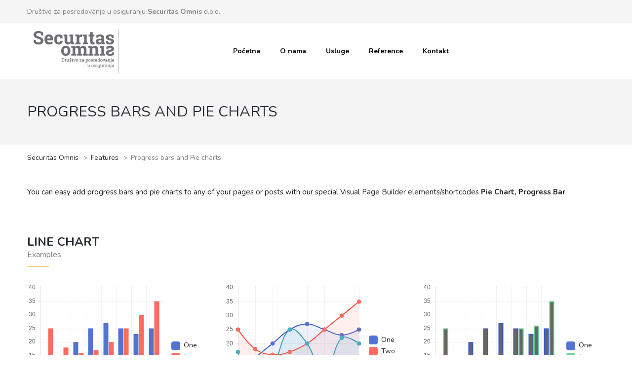

--- FILE ---
content_type: text/html; charset=UTF-8
request_url: https://www.securitasomnis.rs/features/progress-bars-and-pie-charts/
body_size: 6374
content:
<!DOCTYPE html><html lang="en-US"><head><meta name="viewport" content="width=device-width, initial-scale=1.0, maximum-scale=1.0, user-scalable=no" /><meta charset="UTF-8" /><link rel="profile" href="http://gmpg.org/xfn/11" /><link rel="pingback" href="https://www.securitasomnis.rs/xmlrpc.php"><link media="all" href="https://www.securitasomnis.rs/wp-content/cache/autoptimize/css/autoptimize_13c9c0e8dbd5cac034846c1ed9c66f8f.css" rel="stylesheet" /><title>Progress bars and Pie charts &#8211; Securitas Omnis</title><meta name='robots' content='max-image-preview:large' /><link rel='dns-prefetch' href='//fonts.googleapis.com' /><link rel="alternate" type="application/rss+xml" title="Securitas Omnis &raquo; Feed" href="https://www.securitasomnis.rs/feed/" /><link rel="alternate" type="application/rss+xml" title="Securitas Omnis &raquo; Comments Feed" href="https://www.securitasomnis.rs/comments/feed/" />  <script type="text/javascript">window._wpemojiSettings = {"baseUrl":"https:\/\/s.w.org\/images\/core\/emoji\/14.0.0\/72x72\/","ext":".png","svgUrl":"https:\/\/s.w.org\/images\/core\/emoji\/14.0.0\/svg\/","svgExt":".svg","source":{"concatemoji":"https:\/\/www.securitasomnis.rs\/wp-includes\/js\/wp-emoji-release.min.js?ver=6.1.9"}};
/*! This file is auto-generated */
!function(e,a,t){var n,r,o,i=a.createElement("canvas"),p=i.getContext&&i.getContext("2d");function s(e,t){var a=String.fromCharCode,e=(p.clearRect(0,0,i.width,i.height),p.fillText(a.apply(this,e),0,0),i.toDataURL());return p.clearRect(0,0,i.width,i.height),p.fillText(a.apply(this,t),0,0),e===i.toDataURL()}function c(e){var t=a.createElement("script");t.src=e,t.defer=t.type="text/javascript",a.getElementsByTagName("head")[0].appendChild(t)}for(o=Array("flag","emoji"),t.supports={everything:!0,everythingExceptFlag:!0},r=0;r<o.length;r++)t.supports[o[r]]=function(e){if(p&&p.fillText)switch(p.textBaseline="top",p.font="600 32px Arial",e){case"flag":return s([127987,65039,8205,9895,65039],[127987,65039,8203,9895,65039])?!1:!s([55356,56826,55356,56819],[55356,56826,8203,55356,56819])&&!s([55356,57332,56128,56423,56128,56418,56128,56421,56128,56430,56128,56423,56128,56447],[55356,57332,8203,56128,56423,8203,56128,56418,8203,56128,56421,8203,56128,56430,8203,56128,56423,8203,56128,56447]);case"emoji":return!s([129777,127995,8205,129778,127999],[129777,127995,8203,129778,127999])}return!1}(o[r]),t.supports.everything=t.supports.everything&&t.supports[o[r]],"flag"!==o[r]&&(t.supports.everythingExceptFlag=t.supports.everythingExceptFlag&&t.supports[o[r]]);t.supports.everythingExceptFlag=t.supports.everythingExceptFlag&&!t.supports.flag,t.DOMReady=!1,t.readyCallback=function(){t.DOMReady=!0},t.supports.everything||(n=function(){t.readyCallback()},a.addEventListener?(a.addEventListener("DOMContentLoaded",n,!1),e.addEventListener("load",n,!1)):(e.attachEvent("onload",n),a.attachEvent("onreadystatechange",function(){"complete"===a.readyState&&t.readyCallback()})),(e=t.source||{}).concatemoji?c(e.concatemoji):e.wpemoji&&e.twemoji&&(c(e.twemoji),c(e.wpemoji)))}(window,document,window._wpemojiSettings);</script> <link rel="stylesheet" href="//fonts.googleapis.com/css?family=Nunito%3A500%2C700%7CNunito%3A300%2C300italic%2C400%2C400italic%2C600%2C600italic&#038;ver=1.0"><link rel="stylesheet" href="https://www.securitasomnis.rs/wp-includes/css/dashicons.min.css?ver=6.1.9"><link rel="stylesheet" href="https://www.securitasomnis.rs/wp-content/cache/autoptimize/css/autoptimize_single_f1f08025d0e4584aee6e68971d889b88.css?ver=6.1.9"> <script type='text/javascript' id='responsive-lightbox-js-extra'>var rlArgs = {"script":"swipebox","selector":"lightbox","customEvents":"","activeGalleries":"1","animation":"1","hideCloseButtonOnMobile":"0","removeBarsOnMobile":"0","hideBars":"1","hideBarsDelay":"5000","videoMaxWidth":"1080","useSVG":"1","loopAtEnd":"0","woocommerce_gallery":"0","ajaxurl":"https:\/\/www.securitasomnis.rs\/wp-admin\/admin-ajax.php","nonce":"5eabf77f0d","preview":"false","postId":"1238","scriptExtension":""};</script> <link rel="https://api.w.org/" href="https://www.securitasomnis.rs/wp-json/" /><link rel="alternate" type="application/json" href="https://www.securitasomnis.rs/wp-json/wp/v2/pages/1238" /><link rel="EditURI" type="application/rsd+xml" title="RSD" href="https://www.securitasomnis.rs/xmlrpc.php?rsd" /><link rel="wlwmanifest" type="application/wlwmanifest+xml" href="https://www.securitasomnis.rs/wp-includes/wlwmanifest.xml" /><meta name="generator" content="WordPress 6.1.9" /><link rel="canonical" href="https://www.securitasomnis.rs/features/progress-bars-and-pie-charts/" /><link rel='shortlink' href='https://www.securitasomnis.rs/?p=1238' /><link rel="alternate" type="application/json+oembed" href="https://www.securitasomnis.rs/wp-json/oembed/1.0/embed?url=https%3A%2F%2Fwww.securitasomnis.rs%2Ffeatures%2Fprogress-bars-and-pie-charts%2F" /><link rel="alternate" type="text/xml+oembed" href="https://www.securitasomnis.rs/wp-json/oembed/1.0/embed?url=https%3A%2F%2Fwww.securitasomnis.rs%2Ffeatures%2Fprogress-bars-and-pie-charts%2F&#038;format=xml" /><meta name="generator" content="Powered by WPBakery Page Builder - drag and drop page builder for WordPress."/> <!--[if lte IE 9]><link rel="stylesheet" type="text/css" href="https://www.securitasomnis.rs/wp-content/plugins/js_composer/assets/css/vc_lte_ie9.min.css" media="screen"><![endif]--><meta name="generator" content="Powered by Slider Revolution 5.4.8.3 - responsive, Mobile-Friendly Slider Plugin for WordPress with comfortable drag and drop interface." /><link rel="icon" href="https://www.securitasomnis.rs/wp-content/uploads/2019/05/cropped-favicon-1-32x32.png" sizes="32x32" /><link rel="icon" href="https://www.securitasomnis.rs/wp-content/uploads/2019/05/cropped-favicon-1-192x192.png" sizes="192x192" /><link rel="apple-touch-icon" href="https://www.securitasomnis.rs/wp-content/uploads/2019/05/cropped-favicon-1-180x180.png" /><meta name="msapplication-TileImage" content="https://www.securitasomnis.rs/wp-content/uploads/2019/05/cropped-favicon-1-270x270.png" /> <script type="text/javascript">function setREVStartSize(e){									
						try{ e.c=jQuery(e.c);var i=jQuery(window).width(),t=9999,r=0,n=0,l=0,f=0,s=0,h=0;
							if(e.responsiveLevels&&(jQuery.each(e.responsiveLevels,function(e,f){f>i&&(t=r=f,l=e),i>f&&f>r&&(r=f,n=e)}),t>r&&(l=n)),f=e.gridheight[l]||e.gridheight[0]||e.gridheight,s=e.gridwidth[l]||e.gridwidth[0]||e.gridwidth,h=i/s,h=h>1?1:h,f=Math.round(h*f),"fullscreen"==e.sliderLayout){var u=(e.c.width(),jQuery(window).height());if(void 0!=e.fullScreenOffsetContainer){var c=e.fullScreenOffsetContainer.split(",");if (c) jQuery.each(c,function(e,i){u=jQuery(i).length>0?u-jQuery(i).outerHeight(!0):u}),e.fullScreenOffset.split("%").length>1&&void 0!=e.fullScreenOffset&&e.fullScreenOffset.length>0?u-=jQuery(window).height()*parseInt(e.fullScreenOffset,0)/100:void 0!=e.fullScreenOffset&&e.fullScreenOffset.length>0&&(u-=parseInt(e.fullScreenOffset,0))}f=u}else void 0!=e.minHeight&&f<e.minHeight&&(f=e.minHeight);e.c.closest(".rev_slider_wrapper").css({height:f})					
						}catch(d){console.log("Failure at Presize of Slider:"+d)}						
					};</script> <noscript><style type="text/css">.wpb_animate_when_almost_visible { opacity: 1; }</style></noscript></head><body class="page-template-default page page-id-1238 page-child parent-pageid-1191 wpb-js-composer js-comp-ver-5.7 vc_responsive"><div class="header-menu-bg top-menu-position-default"><div class="header-menu"><div class="container"><div class="row"><div class="col-md-12"><div class="header-info-text"> Društvo za posredovanje u osiguranju <strong>Securitas Omnis</strong> d.o.o.<div id="dc_vk_code"></div></div><div class="social-icons-top"><ul></ul></div><div class="menu-top-menu-container-toggle"></div></div></div></div></div></div><header class="sticky-header main-header sticky-header-elements-headeronly"><div class="container"><div class="row"><div class="col-md-12"><div class="header-left logo"> <a class="logo-link" href="https://www.securitasomnis.rs"><img src="https://www.securitasomnis.rs/wp-content/uploads/2019/05/Securitas-omnis-LOGO-mali.png" alt="Securitas Omnis" class="regular-logo"><img src="https://www.securitasomnis.rs/wp-content/uploads/2019/05/Securitas-omnis-LOGO-mali.png" alt="Securitas Omnis" class="light-logo"></a></div><div class="header-center"><div id="navbar" class="navbar navbar-default clearfix"><div class="navbar-inner"><div class="navbar-toggle" data-toggle="collapse" data-target=".collapse"> Menu</div><div class="navbar-collapse collapse"><ul id="menu-glavni-1" class="nav"><li id="menu-item-3205" class=" menu-item menu-item-type-post_type menu-item-object-page menu-item-home"><a href="https://www.securitasomnis.rs/">Početna</a></li><li id="menu-item-3279" class=" menu-item menu-item-type-post_type menu-item-object-page"><a href="https://www.securitasomnis.rs/o-nama/">O nama</a></li><li id="menu-item-3367" class=" menu-item menu-item-type-post_type menu-item-object-page"><a href="https://www.securitasomnis.rs/usluge/">Usluge</a></li><li id="menu-item-3223" class=" menu-item menu-item-type-post_type menu-item-object-page"><a href="https://www.securitasomnis.rs/reference/">Reference</a></li><li id="menu-item-3215" class=" menu-item menu-item-type-post_type menu-item-object-page"><a href="https://www.securitasomnis.rs/kontakt/">Kontakt</a></li></ul></div></div></div></div><div class="header-right"><ul class="header-nav"></ul></div></div></div></div></header><div class="content-block "><div class="container-bg with-bgcolor" data-style="background-color: #F4F4F4"><div class="container-bg-overlay"><div class="container"><div class="row"><div class="col-md-12"><div class="page-item-title"><h1>Progress bars and Pie charts</h1></div></div></div></div></div><div class="breadcrumbs-container-wrapper"><div class="container"><div class="row"><div class="col-md-12"><div class="breadcrumbs" typeof="BreadcrumbList" vocab="http://schema.org/"> <span property="itemListElement" typeof="ListItem"><a property="item" typeof="WebPage" title="Go to Securitas Omnis." href="https://www.securitasomnis.rs" class="home" ><span property="name">Securitas Omnis</span></a><meta property="position" content="1"></span> &gt; <span property="itemListElement" typeof="ListItem"><a property="item" typeof="WebPage" title="Go to Features." href="https://www.securitasomnis.rs/features/" class="post post-page" ><span property="name">Features</span></a><meta property="position" content="2"></span> &gt; <span property="itemListElement" typeof="ListItem"><span property="name" class="post post-page current-item">Progress bars and Pie charts</span><meta property="url" content="https://www.securitasomnis.rs/features/progress-bars-and-pie-charts/"><meta property="position" content="3"></span></div></div></div></div></div></div><div class="page-container container"><div class="row"><div class="col-md-12 entry-content"><article><div class="vc_row wpb_row vc_row-fluid"><div class="wpb_column vc_column_container vc_col-sm-12"><div class="vc_column-inner"><div class="wpb_wrapper"><div class="wpb_text_column wpb_content_element " ><div class="wpb_wrapper"><p style="text-align: left;">You can easy add progress bars and pie charts to any of your pages or posts with our special Visual Page Builder elements/shortcodes <strong>Pie Chart, Progress Bar</strong></p></div></div></div></div></div></div><div class="vc_row wpb_row vc_row-fluid"><div class="wpb_column vc_column_container vc_col-sm-12"><div class="vc_column-inner"><div class="wpb_wrapper"><div class="mgt-header-block clearfix text-left text-black wpb_content_element  mgt-header-block-style-1 mgt-header-texttransform-header "><h2 class="mgt-header-block-title">Line chart</h2><p class="mgt-header-block-subtitle">Examples</p><div class="mgt-header-line"></div></div></div></div></div></div><div class="vc_row wpb_row vc_row-fluid vc_custom_1426070943019"><div class="wpb_column vc_column_container vc_col-sm-4"><div class="vc_column-inner"><div class="wpb_wrapper"><div class="vc_chart vc_line-chart wpb_content_element" data-vc-legend="1" data-vc-tooltips="1" data-vc-animation="easeInOutCubic" data-vc-type="bar" data-vc-values="{&quot;labels&quot;:[&quot;JAN&quot;,&quot; FEB&quot;,&quot; MAR&quot;,&quot; APR&quot;,&quot; MAY&quot;,&quot; JUN&quot;,&quot; JUL&quot;,&quot; AUG&quot;],&quot;datasets&quot;:[{&quot;label&quot;:&quot;One&quot;,&quot;fillColor&quot;:&quot;#5472d2&quot;,&quot;strokeColor&quot;:&quot;#5472d2&quot;,&quot;pointColor&quot;:&quot;#5472d2&quot;,&quot;pointStrokeColor&quot;:&quot;#5472d2&quot;,&quot;highlightFill&quot;:&quot;#3c5ecc&quot;,&quot;highlightStroke&quot;:&quot;#3c5ecc&quot;,&quot;pointHighlightFill&quot;:&quot;#3c5ecc&quot;,&quot;pointHighlightStroke&quot;:&quot;#3c5ecc&quot;,&quot;data&quot;:[&quot;10&quot;,&quot; 15&quot;,&quot; 20&quot;,&quot; 25&quot;,&quot; 27&quot;,&quot; 25&quot;,&quot; 23&quot;,&quot; 25&quot;]},{&quot;label&quot;:&quot;Two&quot;,&quot;fillColor&quot;:&quot;#fe6c61&quot;,&quot;strokeColor&quot;:&quot;#fe6c61&quot;,&quot;pointColor&quot;:&quot;#fe6c61&quot;,&quot;pointStrokeColor&quot;:&quot;#fe6c61&quot;,&quot;highlightFill&quot;:&quot;#fe5043&quot;,&quot;highlightStroke&quot;:&quot;#fe5043&quot;,&quot;pointHighlightFill&quot;:&quot;#fe5043&quot;,&quot;pointHighlightStroke&quot;:&quot;#fe5043&quot;,&quot;data&quot;:[&quot;25&quot;,&quot; 18&quot;,&quot; 16&quot;,&quot; 17&quot;,&quot; 20&quot;,&quot; 25&quot;,&quot; 30&quot;,&quot; 35&quot;]}]}"><div class="wpb_wrapper"><div class="vc_chart-with-legend"><canvas class="vc_line-chart-canvas" width="1" height="1"></canvas></div><ul class="vc_chart-legend"><li><span style="background-color:#5472d2"></span>One</li><li><span style="background-color:#fe6c61"></span>Two</li></ul></div></div></div></div></div><div class="wpb_column vc_column_container vc_col-sm-4"><div class="vc_column-inner"><div class="wpb_wrapper"><div class="vc_chart vc_line-chart wpb_content_element" data-vc-legend="1" data-vc-tooltips="1" data-vc-animation="easeOutBounce" data-vc-type="line" data-vc-values="{&quot;labels&quot;:[&quot;JAN&quot;,&quot; FEB&quot;,&quot; MAR&quot;,&quot; APR&quot;,&quot; MAY&quot;,&quot; JUN&quot;,&quot; JUL&quot;,&quot; AUG&quot;],&quot;datasets&quot;:[{&quot;label&quot;:&quot;One&quot;,&quot;fillColor&quot;:&quot;rgba(84, 114, 210, 0.1)&quot;,&quot;strokeColor&quot;:&quot;#385bcb&quot;,&quot;pointColor&quot;:&quot;#5472d2&quot;,&quot;pointStrokeColor&quot;:&quot;#5472d2&quot;,&quot;highlightFill&quot;:&quot;#3c5ecc&quot;,&quot;highlightStroke&quot;:&quot;#2e4db1&quot;,&quot;pointHighlightFill&quot;:&quot;#2e4db1&quot;,&quot;pointHighlightStroke&quot;:&quot;#2e4db1&quot;,&quot;data&quot;:[&quot;10&quot;,&quot; 15&quot;,&quot; 20&quot;,&quot; 25&quot;,&quot; 27&quot;,&quot; 25&quot;,&quot; 23&quot;,&quot; 25&quot;]},{&quot;label&quot;:&quot;Two&quot;,&quot;fillColor&quot;:&quot;rgba(254, 108, 97, 0.1)&quot;,&quot;strokeColor&quot;:&quot;#fe4b3e&quot;,&quot;pointColor&quot;:&quot;#fe6c61&quot;,&quot;pointStrokeColor&quot;:&quot;#fe6c61&quot;,&quot;highlightFill&quot;:&quot;#fe5043&quot;,&quot;highlightStroke&quot;:&quot;#fe2a1a&quot;,&quot;pointHighlightFill&quot;:&quot;#fe2a1a&quot;,&quot;pointHighlightStroke&quot;:&quot;#fe2a1a&quot;,&quot;data&quot;:[&quot;25&quot;,&quot; 18&quot;,&quot; 16&quot;,&quot; 17&quot;,&quot; 20&quot;,&quot; 25&quot;,&quot; 30&quot;,&quot; 35&quot;]},{&quot;label&quot;:&quot;Three&quot;,&quot;fillColor&quot;:&quot;rgba(76, 173, 201, 0.1)&quot;,&quot;strokeColor&quot;:&quot;#389cb9&quot;,&quot;pointColor&quot;:&quot;#4cadc9&quot;,&quot;pointStrokeColor&quot;:&quot;#4cadc9&quot;,&quot;highlightFill&quot;:&quot;#39a0bd&quot;,&quot;highlightStroke&quot;:&quot;#30859e&quot;,&quot;pointHighlightFill&quot;:&quot;#30859e&quot;,&quot;pointHighlightStroke&quot;:&quot;#30859e&quot;,&quot;data&quot;:[&quot;17&quot;,&quot; 2&quot;,&quot; 11&quot;,&quot; 25&quot;,&quot; 20&quot;,&quot; 8&quot;,&quot; 22&quot;,&quot; 20&quot;]}]}"><div class="wpb_wrapper"><div class="vc_chart-with-legend"><canvas class="vc_line-chart-canvas" width="1" height="1"></canvas></div><ul class="vc_chart-legend"><li><span style="background-color:#5472d2"></span>One</li><li><span style="background-color:#fe6c61"></span>Two</li><li><span style="background-color:#4cadc9"></span>Three</li></ul></div></div></div></div></div><div class="wpb_column vc_column_container vc_col-sm-4"><div class="vc_column-inner"><div class="wpb_wrapper"><div class="vc_chart vc_line-chart wpb_content_element" data-vc-legend="1" data-vc-tooltips="1" data-vc-animation="easeOutSine" data-vc-type="bar" data-vc-values="{&quot;labels&quot;:[&quot;JAN&quot;,&quot; FEB&quot;,&quot; MAR&quot;,&quot; APR&quot;,&quot; MAY&quot;,&quot; JUN&quot;,&quot; JUL&quot;,&quot; AUG&quot;],&quot;datasets&quot;:[{&quot;label&quot;:&quot;One&quot;,&quot;fillColor&quot;:[&quot;#7089d9&quot;,&quot;#5472d2&quot;],&quot;strokeColor&quot;:&quot;#385bcb&quot;,&quot;pointColor&quot;:[&quot;#7089d9&quot;,&quot;#5472d2&quot;],&quot;pointStrokeColor&quot;:[&quot;#7089d9&quot;,&quot;#5472d2&quot;],&quot;highlightFill&quot;:[&quot;#5875d3&quot;,&quot;#3c5ecc&quot;],&quot;highlightStroke&quot;:&quot;#2e4db1&quot;,&quot;pointHighlightFill&quot;:&quot;#2e4db1&quot;,&quot;pointHighlightStroke&quot;:&quot;#2e4db1&quot;,&quot;data&quot;:[&quot;10&quot;,&quot; 15&quot;,&quot; 20&quot;,&quot; 25&quot;,&quot; 27&quot;,&quot; 25&quot;,&quot; 23&quot;,&quot; 25&quot;]},{&quot;label&quot;:&quot;Two&quot;,&quot;fillColor&quot;:[&quot;#91deb0&quot;,&quot;#75d69c&quot;],&quot;strokeColor&quot;:&quot;#59ce88&quot;,&quot;pointColor&quot;:[&quot;#91deb0&quot;,&quot;#75d69c&quot;],&quot;pointStrokeColor&quot;:[&quot;#91deb0&quot;,&quot;#75d69c&quot;],&quot;highlightFill&quot;:[&quot;#79d79f&quot;,&quot;#5dcf8b&quot;],&quot;highlightStroke&quot;:&quot;#3dc674&quot;,&quot;pointHighlightFill&quot;:&quot;#3dc674&quot;,&quot;pointHighlightStroke&quot;:&quot;#3dc674&quot;,&quot;data&quot;:[&quot;25&quot;,&quot; 12&quot;,&quot; 11&quot;,&quot; 10&quot;,&quot; 15&quot;,&quot; 25&quot;,&quot; 26&quot;,&quot; 35&quot;]}]}"><div class="wpb_wrapper"><div class="vc_chart-with-legend"><canvas class="vc_line-chart-canvas" width="1" height="1"></canvas></div><ul class="vc_chart-legend"><li><span style="background-color:#5472d2"></span>One</li><li><span style="background-color:#75d69c"></span>Two</li></ul></div></div></div></div></div></div><div class="vc_row wpb_row vc_row-fluid"><div class="wpb_column vc_column_container vc_col-sm-12"><div class="vc_column-inner"><div class="wpb_wrapper"><div class="mgt-header-block clearfix text-left text-black wpb_content_element  mgt-header-block-style-1 mgt-header-texttransform-header "><h2 class="mgt-header-block-title">Round chart</h2><p class="mgt-header-block-subtitle">Examples</p><div class="mgt-header-line"></div></div></div></div></div></div><div class="vc_row wpb_row vc_row-fluid vc_custom_1426070943019"><div class="wpb_column vc_column_container vc_col-sm-4"><div class="vc_column-inner"><div class="wpb_wrapper"><div class="vc_chart vc_round-chart wpb_content_element" data-vc-legend="1" data-vc-tooltips="1" data-vc-animation="easeInOutCubic" data-vc-stroke-color="#ffffff" data-vc-stroke-width="2" data-vc-type="pie" data-vc-values="[{&quot;value&quot;:60,&quot;color&quot;:&quot;#5472d2&quot;,&quot;highlight&quot;:&quot;#3c5ecc&quot;,&quot;label&quot;:&quot;One&quot;},{&quot;value&quot;:40,&quot;color&quot;:&quot;#fe6c61&quot;,&quot;highlight&quot;:&quot;#fe5043&quot;,&quot;label&quot;:&quot;Two&quot;}]"><div class="wpb_wrapper"><div class="vc_chart-with-legend"><canvas class="vc_round-chart-canvas" width="1" height="1"></canvas></div><ul class="vc_chart-legend"><li><span style="background-color:#5472d2"></span>One</li><li><span style="background-color:#fe6c61"></span>Two</li></ul></div></div></div></div></div><div class="wpb_column vc_column_container vc_col-sm-4"><div class="vc_column-inner"><div class="wpb_wrapper"><div class="vc_chart vc_round-chart wpb_content_element" data-vc-legend="1" data-vc-tooltips="1" data-vc-animation="easeOutQuart" data-vc-stroke-color="#ffffff" data-vc-stroke-width="5" data-vc-type="doughnut" data-vc-values="[{&quot;value&quot;:40,&quot;color&quot;:[&quot;#7089d9&quot;,&quot;#5472d2&quot;],&quot;highlight&quot;:[&quot;#5875d3&quot;,&quot;#3c5ecc&quot;],&quot;label&quot;:&quot;One&quot;},{&quot;value&quot;:40,&quot;color&quot;:[&quot;#fe8d84&quot;,&quot;#fe6c61&quot;],&quot;highlight&quot;:[&quot;#fe7167&quot;,&quot;#fe5043&quot;],&quot;label&quot;:&quot;Two&quot;},{&quot;value&quot;:30,&quot;color&quot;:[&quot;#7fc04b&quot;,&quot;#6dab3c&quot;],&quot;highlight&quot;:[&quot;#70ae3d&quot;,&quot;#5f9434&quot;],&quot;label&quot;:&quot;Three&quot;}]"><div class="wpb_wrapper"><div class="vc_chart-with-legend"><canvas class="vc_round-chart-canvas" width="1" height="1"></canvas></div><ul class="vc_chart-legend"><li><span style="background-color:#7089d9"></span>One</li><li><span style="background-color:#fe8d84"></span>Two</li><li><span style="background-color:#7fc04b"></span>Three</li></ul></div></div></div></div></div><div class="wpb_column vc_column_container vc_col-sm-4"><div class="vc_column-inner"><div class="wpb_wrapper"><div class="vc_chart vc_round-chart wpb_content_element" data-vc-legend="1" data-vc-tooltips="1" data-vc-animation="easeOutElastic" data-vc-stroke-color="#ffffff" data-vc-stroke-width="5" data-vc-type="doughnut" data-vc-values="[{&quot;value&quot;:20,&quot;color&quot;:&quot;#5472d2&quot;,&quot;highlight&quot;:&quot;#3c5ecc&quot;,&quot;label&quot;:&quot;One&quot;},{&quot;value&quot;:20,&quot;color&quot;:&quot;#fe6c61&quot;,&quot;highlight&quot;:&quot;#fe5043&quot;,&quot;label&quot;:&quot;Two&quot;},{&quot;value&quot;:20,&quot;color&quot;:&quot;#00c1cf&quot;,&quot;highlight&quot;:&quot;#00a4b0&quot;,&quot;label&quot;:&quot;Three&quot;},{&quot;value&quot;:20,&quot;color&quot;:&quot;#ebebeb&quot;,&quot;highlight&quot;:&quot;#dcdcdc&quot;,&quot;label&quot;:&quot;Four&quot;},{&quot;value&quot;:20,&quot;color&quot;:&quot;#fe6c61&quot;,&quot;highlight&quot;:&quot;#fe5043&quot;,&quot;label&quot;:&quot;Five&quot;}]"><div class="wpb_wrapper"><div class="vc_chart-with-legend"><canvas class="vc_round-chart-canvas" width="1" height="1"></canvas></div><ul class="vc_chart-legend"><li><span style="background-color:#5472d2"></span>One</li><li><span style="background-color:#fe6c61"></span>Two</li><li><span style="background-color:#00c1cf"></span>Three</li><li><span style="background-color:#ebebeb"></span>Four</li><li><span style="background-color:#fe6c61"></span>Five</li></ul></div></div></div></div></div></div><div class="vc_row wpb_row vc_row-fluid"><div class="wpb_column vc_column_container vc_col-sm-12"><div class="vc_column-inner"><div class="wpb_wrapper"><div class="mgt-header-block clearfix text-left text-black wpb_content_element  mgt-header-block-style-1 mgt-header-texttransform-header "><h2 class="mgt-header-block-title">Progress bar</h2><p class="mgt-header-block-subtitle">Examples</p><div class="mgt-header-line"></div></div><div class="vc_progress_bar wpb_content_element  vc_progress-bar-color-bar_grey" ><div class="vc_general vc_single_bar"><small class="vc_label">Development</small><span class="vc_bar " data-percentage-value="90" data-value="90"></span></div><div class="vc_general vc_single_bar"><small class="vc_label">Design</small><span class="vc_bar " data-percentage-value="80" data-value="80"></span></div><div class="vc_general vc_single_bar"><small class="vc_label">Marketing</small><span class="vc_bar " data-percentage-value="70" data-value="70"></span></div></div><div class="vc_progress_bar wpb_content_element  vc_progress-bar-color-bar_green" ><div class="vc_general vc_single_bar"><small class="vc_label">Development <span class="vc_label_units">90%</span></small><span class="vc_bar striped" data-percentage-value="90" data-value="90"></span></div><div class="vc_general vc_single_bar"><small class="vc_label">Design <span class="vc_label_units">80%</span></small><span class="vc_bar striped" data-percentage-value="80" data-value="80"></span></div><div class="vc_general vc_single_bar"><small class="vc_label">Marketing <span class="vc_label_units">70%</span></small><span class="vc_bar striped" data-percentage-value="70" data-value="70"></span></div></div><div class="vc_progress_bar wpb_content_element  vc_progress-bar-color-bar_red" ><div class="vc_general vc_single_bar"><small class="vc_label">Development <span class="vc_label_units">90px</span></small><span class="vc_bar animated striped" data-percentage-value="90" data-value="90"></span></div><div class="vc_general vc_single_bar"><small class="vc_label">Design <span class="vc_label_units">80px</span></small><span class="vc_bar animated striped" data-percentage-value="80" data-value="80"></span></div><div class="vc_general vc_single_bar"><small class="vc_label">Marketing <span class="vc_label_units">70px</span></small><span class="vc_bar animated striped" data-percentage-value="70" data-value="70"></span></div></div></div></div></div></div><div class="vc_row wpb_row vc_row-fluid"><div class="wpb_column vc_column_container vc_col-sm-12"><div class="vc_column-inner"><div class="wpb_wrapper"><div class="mgt-header-block clearfix text-left text-black wpb_content_element  mgt-header-block-style-1 mgt-header-texttransform-header "><h2 class="mgt-header-block-title">Pie Chart</h2><p class="mgt-header-block-subtitle">Examples</p><div class="mgt-header-line"></div></div></div></div></div></div><div class="vc_row wpb_row vc_row-fluid vc_custom_1426070943019"><div class="wpb_column vc_column_container vc_col-sm-4"><div class="vc_column-inner"><div class="wpb_wrapper"><div  class= "vc_pie_chart wpb_content_element" data-pie-value="50" data-pie-label-value="Job done" data-pie-units="" data-pie-color="#ff675b"><div class="wpb_wrapper"><div class="vc_pie_wrapper"><span class="vc_pie_chart_back" style="border-color: #ff675b"></span><span class="vc_pie_chart_value"></span><canvas width="101" height="101"></canvas></div></div></div></div></div></div><div class="wpb_column vc_column_container vc_col-sm-4"><div class="vc_column-inner"><div class="wpb_wrapper"><div  class= "vc_pie_chart wpb_content_element" data-pie-value="90" data-pie-label-value="Size" data-pie-units="" data-pie-color="#6ab165"><div class="wpb_wrapper"><div class="vc_pie_wrapper"><span class="vc_pie_chart_back" style="border-color: #6ab165"></span><span class="vc_pie_chart_value"></span><canvas width="101" height="101"></canvas></div></div></div></div></div></div><div class="wpb_column vc_column_container vc_col-sm-4"><div class="vc_column-inner"><div class="wpb_wrapper"><div  class= "vc_pie_chart wpb_content_element" data-pie-value="40" data-pie-label-value="Sold" data-pie-units="" data-pie-color="#ff9900"><div class="wpb_wrapper"><div class="vc_pie_wrapper"><span class="vc_pie_chart_back" style="border-color: #ff9900"></span><span class="vc_pie_chart_value"></span><canvas width="101" height="101"></canvas></div></div></div></div></div></div></div></article></div></div></div></div><div class="container-fluid container-fluid-footer"><div class="row"><div class="footer-sidebar-2-wrapper"><div class="footer-sidebar-2 sidebar container footer-container"><ul id="footer-sidebar-2" class="clearfix"><li id="text-10" class="widget widget_text"><h2 class="widgettitle">O kompaniji</h2><div class="textwidget"><img src="https://www.securitasomnis.rs/wp-content/uploads/2019/05/Securitas-omnis-LOGO-mali.png" width="196" height="51" alt="SecuritasOmnis"/><br/><br/><p>Inovativno pokriće, potpuno prilagođeno Vašim potrebama, uz naše konstantno savetovanje.</p></div></li><li id="nav_menu-7" class="widget widget_nav_menu"><h2 class="widgettitle">Informacije</h2><div class="menu-footer-sidebar-menu-container"><ul id="menu-footer-sidebar-menu" class="menu"><li id="menu-item-3368" class="menu-item menu-item-type-post_type menu-item-object-page menu-item-3368"><a href="https://www.securitasomnis.rs/o-nama/">O nama</a></li><li id="menu-item-3369" class="menu-item menu-item-type-post_type menu-item-object-page menu-item-3369"><a href="https://www.securitasomnis.rs/usluge/">Usluge</a></li><li id="menu-item-3370" class="menu-item menu-item-type-post_type menu-item-object-page menu-item-3370"><a href="https://www.securitasomnis.rs/reference/">Reference</a></li><li id="menu-item-3371" class="menu-item menu-item-type-post_type menu-item-object-page menu-item-3371"><a href="https://www.securitasomnis.rs/kontakt/">Kontakt</a></li></ul></div></li><li id="text-11" class="widget widget_text"><h2 class="widgettitle">Kontakt podaci</h2><div class="textwidget"><p>Pozovite nas ili pošaljite email.</p><p><i class="fa fa-map-marker text-color-theme 
"></i>Braće Jerković 112N/16, Voždovac, 11000 Beograd</p><p><i class="fa fa-phone-square text-color-theme 
"></i>+381 60 545 11 17</p><p><i class="fa fa-envelope-o text-color-theme 
"></i>office@securitasomnis.rs</p></p></div></li><li id="text-12" class="widget widget_text"><h2 class="widgettitle">Radno vreme</h2><div class="textwidget"><p><i class="fa fa-clock-o"></i>Pon-Pet: 09-17h</p><p><i class="fa fa-times-circle-o"></i>Sub-Ned: Zatvoreno</p></div></li></ul></div></div><footer><div class="container"><div class="row"><div class="col-md-6 footer-copyright"> Copyright: Securitas Omnis d.o.o. 2022</div><div class="col-md-6 footer-menu"><div class="menu-footer-menu-container"><ul id="menu-footer-menu" class="footer-menu"><li id="menu-item-3426" class="menu-item menu-item-type-post_type menu-item-object-page menu-item-privacy-policy menu-item-3426"><a href="https://www.securitasomnis.rs/zastita-podataka-o-licnosti/">Zaštita podataka o ličnosti</a></li><li id="menu-item-2989" class="menu-item menu-item-type-custom menu-item-object-custom menu-item-2989"><a href="https://www.securitasomnis.rs/wp-content/uploads/2019/12/Informacije-saglasno-Članu-111-Zakona-o-osiguranju.pdf">Informacije za ugovarača osiguranja</a></li></ul></div></div></div></div> <a id="top-link" href="#top"><span>Top</span></a></footer></div></div> <script type='text/javascript' id='contact-form-7-js-extra'>var wpcf7 = {"api":{"root":"https:\/\/www.securitasomnis.rs\/wp-json\/","namespace":"contact-form-7\/v1"},"cached":"1"};</script> <script type='text/javascript' id='thickbox-js-extra'>var thickboxL10n = {"next":"Next >","prev":"< Prev","image":"Image","of":"of","close":"Close","noiframes":"This feature requires inline frames. You have iframes disabled or your browser does not support them.","loadingAnimation":"https:\/\/www.securitasomnis.rs\/wp-includes\/js\/thickbox\/loadingAnimation.gif"};</script> <script defer src="https://www.securitasomnis.rs/wp-content/cache/autoptimize/js/autoptimize_1f187d4f7e142d05a5ee3f2f1c2eb198.js"></script></body></html>
<!--
Performance optimized by W3 Total Cache. Learn more: https://www.boldgrid.com/w3-total-cache/

Object Caching 0/248 objects using apc
Page Caching using apc 
Database Caching using apc (Request-wide modification query)

Served from: www.securitasomnis.rs @ 2026-01-16 22:05:17 by W3 Total Cache
-->

--- FILE ---
content_type: text/css
request_url: https://www.securitasomnis.rs/wp-content/cache/autoptimize/css/autoptimize_single_f1f08025d0e4584aee6e68971d889b88.css?ver=6.1.9
body_size: 1168
content:
header .col-md-12{height:110px}header .logo-link img{width:198px}#preloader-image img{width:100px}.fullwidth-section.parallax,.parallax{background-attachment:fixed!important}h1,h2,h3,h4,h5,h6{font-family:'Nunito'}.header-info-2-text .header-info-half .header-info-content-title,a.btn,.btn,.btn:focus,input[type=submit],.woocommerce #content input.button,.woocommerce #respond input#submit,.woocommerce a.button,.woocommerce button.button,.woocommerce input.button,.woocommerce-page #content input.button,.woocommerce-page #respond input#submit,.woocommerce-page a.button,.woocommerce-page button.button,.woocommerce-page input.button,.woocommerce a.added_to_cart,.woocommerce-page a.added_to_cart,.mgt-header-block p,.mgt-post-list .mgt-post-categories,.mgt-counter-wrapper .mgt-counter-value,.mgt-counter-wrapper h5.mgt-counter-title,.mgt-cta-block h5,.mgt-cta-block .mgt-cta-block-content,.mgt-countdown-wrapper .mgt-countdown-item,.sidebar.main-sidebar .widget.widget_nav_menu li,.widget-download-link-wrapper,.blog-post .post-categories,.blog-post .tags,.post-social-wrapper span,.author-bio .author-title,.comment-meta .reply a,.comment-metadata .author,.comment-metadata .date,.woocommerce ul.products li.product,.woocommerce-page ul.products li.product,.woocommerce ul.products li.product .onsale,.woocommerce span.onsale,.sidebar .widget.widget_thebuilt_recent_entries li .widget-post-details-wrapper{font-family:'Nunito'}h1{font-size:36px}body{font-family:'Nunito';font-size:15px}body{background-color:#fff;color:#222}.st-pusher,.st-sidebar-pusher{background-color:#fff}a.btn,.wp-block-button a,.btn,.btn:focus,input[type=submit],.woocommerce #content input.button,.woocommerce #respond input#submit,.woocommerce a.button,.woocommerce button.button,.woocommerce input.button,.woocommerce-page #content input.button,.woocommerce-page #respond input#submit,.woocommerce-page a.button,.woocommerce-page button.button,.woocommerce-page input.button,.woocommerce a.added_to_cart,.woocommerce-page a.added_to_cart,.btn-primary:hover,.btn-primary:active,header.main-header.top-menu-position-header .header-left,.navbar .navbar-toggle,.nav .sub-menu li.menu-item>a:hover,.mainmenu-belowheader .navbar .nav>li.mgt-highlight>a,.blog-post .tags a:hover,#top-link,.sidebar .widget_calendar th,.sidebar .widget_calendar tfoot td,.sidebar.main-sidebar .widget.widget_nav_menu .current-menu-item>a,body .flex-control-paging li a.flex-active,body .flex-control-paging li a:hover,.mgt-header-block .mgt-header-line,.mgt-post-list .mgt-post-icon,.mgt-post-list .mgt-post-wrapper-icon:hover,.mgt-icon-box.mgt-icon-background:hover .mgt-icon-box-icon,.mgt-button.mgt-style-solid-invert:hover,.mgt-button.mgt-style-bordered:hover,.mgt-button.mgt-style-borderedwhite:hover,.mgt-button.mgt-style-borderedgrey:hover,.mgt-button.mgt-style-grey:hover,.mgt-button.mgt-style-green:hover,.mgt-button.mgt-style-red:hover,.portfolio-filter a:hover,.portfolio-filter a.active,.portfolio-item-block.portfolio-item-animation-0 .portfolio-item-bg,.portfolio-item-block .btn:hover,.mgt-pricing-table.featured h4.mgt-pricing-table-header,body .vc_tta-color-black.vc_tta-style-classic .vc_tta-panel.vc_active .vc_tta-panel-title>a,.mgt-button.hvr-sweep-to-right:hover,.mgt-button.hvr-sweep-to-left:hover,.mgt-button.hvr-sweep-to-bottom:hover,.mgt-button.hvr-sweep-to-top:hover,.mgt-button.hvr-bounce-to-right:hover,.mgt-button.hvr-bounce-to-left:hover,.mgt-button.hvr-bounce-to-bottom:hover,.mgt-button.hvr-bounce-to-top:hover,.mgt-button:before,.mgt-post-list .mgt-post-categories,.blog-post .post-categories,.mgt-icon-box.mgt-icon-background.mgt-icon-background-invert .mgt-icon-box-icon,body .vc_tta-color-black.vc_tta-style-classic .vc_tta-tab.vc_active>a,.woocommerce ul.products li.product .onsale,.woocommerce span.onsale,.woocommerce .widget_price_filter .ui-slider .ui-slider-handle,.woocommerce #payment #place_order,.woocommerce-page #payment #place_order,.portfolio-filter a.view-all:hover,.portfolio-filter a:hover,.portfolio-filter a.active{background-color:#fbbe3f}a,a:focus,.breadcrumbs-container-wrapper a:hover,.page-404 h1,header.main-header.top-menu-position-header .nav>li>a:hover,header.main-header.top-menu-position-header .nav>li.current-menu-item:not(.pull-right)>a,header.main-header.top-menu-position-header .header-right ul.header-nav a:hover,header.main-header.top-menu-position-header .header-menu .social-icons-top a:hover,header .header-right ul.header-nav a:hover,.header-info-2-text .header-info-half .header-info-content-text,.navbar .nav>li.current-menu-item:not(.pull-right)>a,header.transparent-header .navbar .nav>li>a:hover,header.transparent-header .navbar .nav>li.current-menu-item:not(.pull-right)>a,.navbar .nav>li>a:hover,.navbar .nav>li.current-menu-item:not(.pull-right)>a,header.transparent-header .mainmenu-belowheader.mainmenu-light .navbar .nav>li:not(.pull-right)>a:hover,header.transparent-header .mainmenu-belowheader.mainmenu-light .navbar .nav>li.current-menu-item:not(.pull-right)>a,.mainmenu-belowheader.mainmenu-light .navbar .nav>li>a:hover,.mainmenu-belowheader.mainmenu-dark .navbar .nav>li.current-menu-item:not(.pull-right)>a,.header-menu-bg.transparent-header .header-menu .social-icons-top a:hover,.header-menu-bg.transparent-header .header-menu .top-menu li a:hover,.header-menu .social-icons-top a:hover,.header-menu .top-menu li a:hover,.header-menu .top-menu .sub-menu li a:hover,.blog-post .post-header-title a:hover,.post-social-title i,.post-social a:hover,.navigation-paging a:hover,footer a:hover,.sidebar.footer-container .widget a:not(.select2-choice):hover,.footer-sidebar-2-wrapper .sidebar.footer-container .widget.widget_calendar tbody td a:hover,.widget-download-link-wrapper .widget-download-icon,.widget-download-link-wrapper .widget-download-title a:hover,.sidebar .widget.widget_thebuilt_recent_entries li .widget-post-details-wrapper .post-title a:hover,.woocommerce ul.products li.product .price,.woocommerce ul.products li.product h2:hover,.woocommerce div.product p.price,.woocommerce div.product span.price,.comment-meta .reply a:hover,.mgt-promo-block .mgt-promo-block-content i.fa,.mgt-post-list .mgt-post-details .mgt-post-title h5:hover,.mgt-icon-box .mgt-icon-box-icon,.mgt-button.mgt-style-bordered,.mgt-button.mgt-style-text,.mgt-button.mgt-style-textwhite,.mgt-button.mgt-style-bordered:active,.mgt-button.mgt-style-text:active,.mgt-button.mgt-style-textwhite:active,.mgt-button.mgt-style-bordered:focus,.mgt-button.mgt-style-text:focus,.mgt-button.mgt-style-textwhite:focus,.mgt-counter-wrapper .mgt-counter-icon,.portfolio-filter a.view-all,.portfolio-item-block .btn,body .st-sidebar-menu .sidebar a:hover,.wpcf7-form .wpcf7-submit:hover,.ninja-forms-cont input[type=submit]:hover,.nav .sub-menu>li.menu-item.current-menu-item>a,.content-block .widget_archive ul li a:hover,.content-block .widget_categories ul li a:hover,body .select2-drop,.woocommerce.widget.widget_product_categories a:hover,.woocommerce ul.products li.product .added_to_cart:hover,.text-color-theme,.text-color-theme *{color:#fbbe3f}blockquote,.post-social a:hover,.sidebar .widget_calendar tbody td a,.widget-download-link-wrapper,body .owl-theme .owl-controls .owl-page.active span,body .owl-theme .owl-controls.clickable .owl-page:hover span,.mgt-button.mgt-style-bordered,.mgt-button.mgt-style-bordered:active,.mgt-button.mgt-style-bordered:focus,.mgt-button.mgt-style-bordered:hover,.mgt-button.mgt-style-borderedwhite:hover,.mgt-button.mgt-style-borderedgrey:hover,.mgt-button.mgt-style-green:hover,.mgt-button.mgt-style-red:hover,.portfolio-item-block .btn,.portfolio-item-block .btn:hover{border-color:#fbbe3f}header.main-header{background-color:#fff}.header-menu-bg{background-color:#f5f5f5}.header-menu,.header-menu .social-icons-top a,.header-menu .top-menu li a,.header-menu .menu-top-menu-container-toggle{color:#828282}.mainmenu-belowheader.mainmenu-light{background-color:#fff}.mainmenu-belowheader.mainmenu-dark{background-color:#2a2f35}.footer-sidebar-2-wrapper{background-color:#2a2f35}footer{background-color:#1c2126}.page-item-title h1{color:#2a2f35}